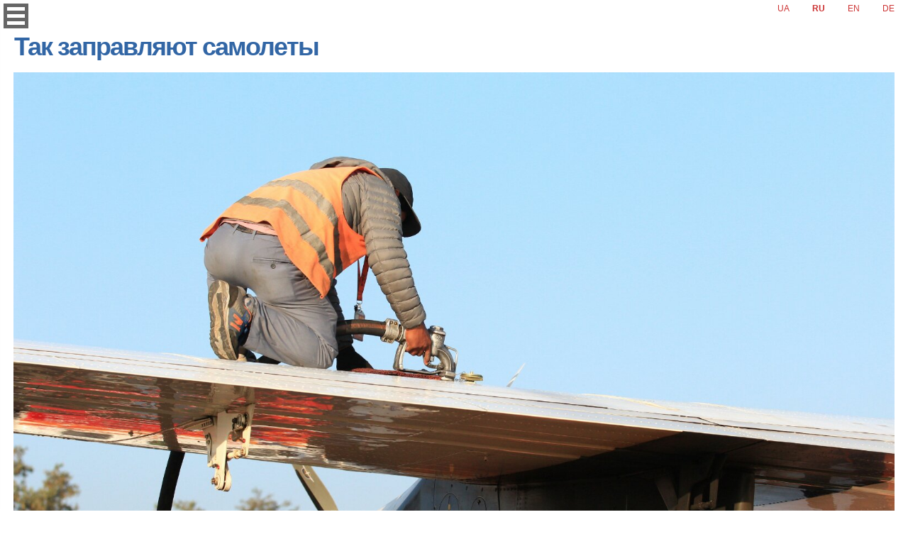

--- FILE ---
content_type: text/html
request_url: https://outdoorukraine.com/ru/a/1801/
body_size: 4266
content:
<!DOCTYPE html>
<html lang="ru">
<head>
<title>Так заправляют самолеты - </title>
<meta name="author" content="Кирилл Ясько" />
<meta name="description" content="Заправка самолета в Непале." />
<meta name="keywords" content="" />
<link rel="canonical" href="https://outdoorukraine.com/ru/a/1801/" />
 <!--includes frontend php base href="/home/k99853/public_html/outdoorukraine.com/" /-->
	<link rel="shortcut icon" href="https://outdoorukraine.com/images/favicon.ico" />
	<meta http-equiv="Content-Type" content="text/html;charset=windows-1251" />


<meta name="theme-color" content="#CC3333"/>
<meta name="viewport" content="width=device-width, initial-scale=1.0, maximum-scale=1.0, user-scalable=no">
<meta name="msvalidate.01" content="50F48347678E9A8DDE477CE1279964BA" />
<meta name="yandex-verification" content="edcfc2d8e4178ecc" />


<meta property="og:title" content="Outdoor Ukraine" />
<meta property="og:url" content="https://outdoorukraine.com/" />
<meta property="og:image" content="https://outdoorukraine.com/images/OutdoorUkraine-logo.jpg" />
<meta property="og:type" content="website" />
<meta property="og:site_name" content="OutdoorUkraine.com" />
<meta name="twitter:site" content="@OutdoorUkraine">


<link rel="preload" as="style" href="https://outdoorukraine.com/templates/ou3/css/template_css.css?ver=1.99"/>
<link rel="preload" as="style" href="https://outdoorukraine.com/templates/ou3/css/w3.css"/>
<link rel="preload" as="style" href="https://outdoorukraine.com/templates/ou3/css/swiper.min.css?ver=0.1"/>
<link rel="preload" as="style" href="https://outdoorukraine.com/templates/ou3/css/ico-ou.css"/>
<link rel="preload" as="font"  href="https://outdoorukraine.com/templates/ou3/css/fonts/Robotocondensed.woff2"/>
<link rel="preload" as="style" href="https://outdoorukraine.com/templates/ou3/css/jquery.lightbox.min.css"/>
<link href="https://outdoorukraine.com/templates/ou3/css/template_css.css?ver=1.99" rel="stylesheet" type="text/css"/>
<link href="https://outdoorukraine.com/templates/ou3/css/w3.css" rel="stylesheet" type="text/css"/>
<link href="https://outdoorukraine.com/templates/ou3/css/swiper.min.css?ver=0.1" rel="stylesheet" type="text/css"/>
<link href="https://outdoorukraine.com/templates/ou3/css/jquery.lightbox.min.css" rel="stylesheet" type="text/css"/>
<link href="https://outdoorukraine.com/templates/ou3/css/ico-ou.css" rel="stylesheet">

<link rel="shortcut icon" href="https://outdoorukraine.com/favicon.ico" type="image/x-icon">
<link rel="manifest" href="https://outdoorukraine.com/manifest.json">
<link rel="icon" type="image/png" sizes="32x32" href="/icons/icon-32.png">
<link rel="apple-touch-icon" sizes="180x180" href="/icons/icon-180.png">
<link rel="alternate" type="application/rss+xml" title="Outdoor Ukraine" href="http://feeds.feedburner.com/ukraine_mountains?format=xml" />

<link href="https://plus.google.com/111441048873142216527" rel="publisher" />





</head>



<body>


	<div class="obertka">	
		<div class="content">
				
		
	                							
			
								
					<h1 class="articletitle">Так заправляют самолеты</h1>
					<p></p>
									
							
			
			
		
				
			
				
<img class="mosim-max" src="/images/stories/!novosti/2016-11/zapravka.jpg">
Нас подвезли к самолету (летим в Луклу, к Эвересту), выпустили из автобуса, подвели к "шлюзам" и вдруг попросили подождать минуточку. Какой-то мужик залез на крыло, второй подал ему шланг и ребята стали заправлять самолет. Покончив с заправкой, мужик протер горловину тряпочкой и ... посадка на рейс продолжилась ))) #непал
			
		
				

		<span class="article_seperator">&nbsp;</span>

						<!--?php mosPathway(); ?-->
			<footer>	
						<div class="moduletable_sleeping">
			<div>© 2005—2023 <a href="/ru/a/1127/" rel="author">Кирилл Ясько</a> | <a href="/ru/a/1994/">Оферта</a> | <a title="Карта сайта" href="https://outdoorukraine.com/index.php?option=com_joomap&Itemid=44&lang=ru">Карта</a></div>

		</div>
			
			</footer>
		</div>

                 
			<div class="sidebar">
		                			</div>
		        
		
		
		<div id="fish">
					<div class="moduletable">
			<div id="jflanguageselection"><ul class="jflanguageselection"><li><a rel="nofollow" href="https://outdoorukraine.com/ua/a/1801/" ><span lang="uk" xml:lang="uk">UA</span></a></li><li id="active_language"><a rel="nofollow" href="https://outdoorukraine.com/ru/a/1801/" ><span lang="ru" xml:lang="ru">RU</span></a></li><li><a rel="nofollow" href="https://outdoorukraine.com/en/a/1801/" ><span lang="en" xml:lang="en">EN</span></a></li><li><a rel="nofollow" href="https://outdoorukraine.com/de/a/1801/" ><span lang="de" xml:lang="de">DE</span></a></li></ul></div><!--Joom!fish V1.8.2 (2007-12-16)-->
<!-- &copy; 2003-2007 Think Network, released under the GPL. -->
<!-- More information: at http://www.joomfish.net -->		</div>
				<div class="moduletable">
			<input type="checkbox" id="hmt" class="hidden-menu-ticker">
<label class="btn-menu" for="hmt">
  <span class="first"></span>
  <span class="second"></span>
  <span class="third"></span>
</label>

<div class="hidden-menu">

<a href="https://outdoorukraine.com/ru/" title="Outdoor Ukraine"><div class="combo_logo"></div></a>

<nav>
<ul>
<li><a href="/ru/c/15/" class="mainlevel" title="Отзывы туристов и отчёты о наших походах"><i class="icon-feather ico-norm ico-fw"></i> Отзывы и отчеты</a></li>
<li><a href="/ru/schedule/" class="mainlevel" title="Полный календарь туров"><i class="ico-norm icon-calendar ico-fw"></i> Календарь туров</a>
 <ul>
   <li><a href="/ru/c/14/" class="sublevel" title="Походы в Карпаты"><i class="ico-norm icon-tree ico-fw"></i> Карпаты</a></li>
   <li><a href="/ru/c/65/" class="sublevel" title="Заграничные туры (Турция, Непал, Перу)"><i class="ico-norm icon-globe-americas ico-fw"></i> Заграничные</a></li>
   <li><a href="/ru/a/2042/" class="sublevel" title="Походы по Турции"><i class="ico-norm icon-sun ico-fw"></i> Турция</a></li>
 </ul>
</li>
<li><a href="/ru/a/618/" class="mainlevel" title="О снаряжении, интересных местах и прочем"><i class="ico-norm icon-book ico-fw"></i> Библиотека</a>
 <ul>
   <li><a href="/ru/s/4/" class="sublevel" title="Маршруты путешествий"><i class="ico-norm icon-compass ico-fw"></i> Маршруты</a></li>
   <li><a href="/ru/s/9/" class="sublevel" title="Снаряжение для походов и путешествий"><i class="ico-norm icon-campground ico-fw"></i> Cнаряжение</a></li>
   <li><a href="/ru/s/6/" class="sublevel" title="Обрывки путеводителя по этой планете"><i class="ico-norm icon-directions ico-fw"></i> Путеводитель</a></li>
   <li><a href="/ru/c/16/" class="sublevel" title="Ответы на вопросы по нашим турам"><i class="ico-norm icon-question-circle ico-fw"></i> Ответы на вопросы</a></li>
 </ul>
</li>
<li><a href="/ru/a/1896/" class="mainlevel"><i class="ico-norm icon-envelope ico-fw"></i> Контакты</a></li>
</ul>

</nav>
<br/>
<!--div class="myLongNavigation" title="Навигация по статье"></div-->

<div class="social-contact">

<div style="float: left; margin-left: 3px; margin-bottom: -8px; font-size: 30px; color: silver; ">
 <a rel="noopener"  title="Facebook страница турклуба" style=" color: silver;" target="_blank" href="https://www.facebook.com/OutdoorUkraine"><i class="ico-norm icon-facebook-square"></i></a>
 <a rel="noopener"  title="Телеграм канал турклуба" style=" color: silver;" target="_blank" href="https://t.me/outdoorukraine"><i class="ico-norm icon-telegram-plane"></i></a>
 <a rel="noopener"  title="Youtube канал турклуба" style=" color: silver;" target="_blank" href="https://www.youtube.com/user/OutdoorUkraine"><i class="ico-norm icon-youtube"></i></a>
 <a rel="noopener"  title="Instagram страница турклуба" style=" color: silver;" target="_blank" href="https://www.instagram.com/outdoorukraine/"><i class="ico-norm icon-instagram"></i></a>
 <a  title="поиск по сайту" style=" color: silver;" target="_blank" href="https://outdoorukraine.com/component/option,com_search/Itemid,5/"><i class="ico-norm icon-search"></i></a>
</div>

<div style="float: left; width: 100%; height: 80px; margin: 3px;">
    <a style = "font-size: 15px; color: silver;" href="mailto:info@outdoorukraine.com" >info@outdoorukraine.com</a><br>
	<a style = "font-size: 22px; color: silver;" href="tel:+380973278698">+38 097 327-86-98</a><br>
        <!--a style = "font-size: 22px; color: silver;" href="tel:+491701027181">+49 170 102-71-81</a-->
    <!--a style = "font-size: 22px; color: silver;" href="tel:+380679151257">+38 067 915-12-57</a-->
</div>
		
</div>
</div>		</div>
			
		</div>


	</div>


<!--script type="text/javascript" src="https://outdoorukraine.com/templates/ou3/js/jquery.youtubevideo.js"></script-->
<script type="text/javascript" src="https://outdoorukraine.com/templates/ou3/js/jquery-3.5.1.min.js"></script>
<script type="text/javascript" src="https://outdoorukraine.com/templates/ou3/js/swiper.min.js"></script>
<script type="text/javascript" src="https://outdoorukraine.com/templates/ou3/js/jquery.lightbox.min.js"></script>
<script  type="text/javascript" src="https://outdoorukraine.com/templates/ou3/js/index.js?v=1.03"></script>
<script  type="text/javascript" src="https://outdoorukraine.com/templates/ou3/js/LongPageNavigation.js"></script>
<script  type="text/javascript" src="https://outdoorukraine.com/templates/ou3/js/menu.js"></script>
<script src="https://hcaptcha.com/1/api.js" async defer></script>

<!--script>
						window.addEventListener("load", function () {

							$('.ytlazy').youtubeVideo({
								beforeInit: function(sets) {
									// console.log( sets.title );
								}
							});

						});
					</script-->



<script type="application/ld+json">
  {
    "@context": "http://schema.org",
    "@type": "TravelAgency",
    "@id": "https://outdoorukraine.com/#organization",
    "url": "https://outdoorukraine.com",
    "logo": "https://outdoorukraine.com/images/OutdoorUkraine-logo.jpg",
  
    "sameAs": [
      "https://www.facebook.com/OutdoorUkraine",
      "https://www.youtube.com/channel/UC31HmrAZxlARc9bV9dfHkdQ",
      "https://twitter.com/OutdoorUkraine",
      "https://vk.com/outdoorukraine",
      "https://www.instagram.com/outdoorukraine/",
      "https://t.me/outdoorukraine"
    ],
    "address": {
      "@type": "PostalAddress",
      "addressCountry": "Ukraine",
      "addressLocality": "Kyiv",
      "postalCode": "03127",
      "streetAddress": "Holosiivskyi prospekt, 132"
    },
    "openingHours": "Mo-Su",
    "priceRange": "$$",
    "currenciesAccepted": ["UAH","USD","EUR"],
    "paymentAccepted":"Cash, Credit Card",
    "name": "Outdoor Ukraine",
    "description": "Турклуб. Походы в горы и треккинг туры по всему миру.",
    "image": "https://outdoorukraine.com/images/OutdoorUkraine-logo.jpg",
    "telephone": "+380973278698",
    "email": "info@outdoorukraine.com"

  }
</script>




	
	


<!-- Google tag (gtag.js) -->
<script async src="https://www.googletagmanager.com/gtag/js?id=G-1EWNL3RXYR"></script>
<script>
  window.dataLayer = window.dataLayer || [];
  function gtag(){dataLayer.push(arguments);}
  gtag('js', new Date());

  gtag('config', 'G-1EWNL3RXYR');
</script>


<!-- Microsoft Clarity tag -->
<script async type="text/javascript">
    (function(c,l,a,r,i,t,y){
        c[a]=c[a]||function(){(c[a].q=c[a].q||[]).push(arguments)};
        t=l.createElement(r);t.async=1;t.src="https://www.clarity.ms/tag/"+i;
        y=l.getElementsByTagName(r)[0];y.parentNode.insertBefore(t,y);
    })(window, document, "clarity", "script", "icjy20k60k");
</script>



 


 
	<script>
		$(function()
		{
			$('[rel="lightbox"]').lightbox();
		});
		
		
	</script>
	
	  <script>
  $( ".content" ).LongPageNavigation({
    longPageNavigationPosition: "myLongNavigation" // Give Class Name where you want to show this Navigation in Page
});
  </script>

<div id="gray_wrap">
	<div id="form_anketa"></div>
</div>

          
			<script>
    var swiper = new Swiper('.swiper-container', {
     // autoHeight: true, //enable auto height
slidesPerView: 1,
spaceBetween: 2,
lazy: true,
loop: true,
loopFillGroupWithBlank: true,
breakpoints: { 450: { slidesPerView: 1,  }, 1000: { slidesPerView: 2,  }, 1380: { slidesPerView: 2,  }, },
      pagination: {
        el: '.swiper-pagination',
        clickable: true,
      },
      navigation: {
        nextEl: '.swiper-button-next',
        prevEl: '.swiper-button-prev',
      },
    });
  </script>



</body>
</html>

--- FILE ---
content_type: text/css
request_url: https://outdoorukraine.com/templates/ou3/css/ico-ou.css
body_size: 1309
content:
@font-face {
  font-family: 'ico-ou';
  src:  url('fonts/ico-ou.eot?hdvgab');
  src:  url('fonts/ico-ou.eot?hdvgab#iefix') format('embedded-opentype'),
    url('fonts/ico-ou.ttf?hdvgab') format('truetype'),
    url('fonts/ico-ou.woff?hdvgab') format('woff'),
    url('fonts/ico-ou.svg?hdvgab#ico-ou') format('svg');
  font-weight: normal;
  font-style: normal;
  font-display: block;
}

[class^="icon-"], [class*=" icon-"] {
  /* use !important to prevent issues with browser extensions that change fonts */
  font-family: 'ico-ou' !important;
  speak: never;
  font-style: normal;
  font-weight: normal;
  font-variant: normal;
  text-transform: none;
  line-height: 1;

  /* Better Font Rendering =========== */
  -webkit-font-smoothing: antialiased;
  -moz-osx-font-smoothing: grayscale;
}

.icon-price-tag:before {
  content: "\e956";
}
.icon-phone:before {
  content: "\e957";
}
.icon-phone-hang-up:before {
  content: "\e958";
}
.icon-envelop:before {
  content: "\e959";
}


.icon-exclamation-triangle:before {
  content: "\e920";
}
.icon-ellipsis-v:before {
  content: "\e921";
}
.icon-ellipsis-h:before {
  content: "\e922";
}
.icon-bars:before {
  content: "\e923";
}
.icon-shower:before {
  content: "\e924";
}
.icon-spider:before {
  content: "\e925";
}
.icon-camera:before {
  content: "\e926";
}
.icon-umbrella-beach:before {
  content: "\e927";
}
.icon-biking:before {
  content: "\e928";
}
.icon-anchor:before {
  content: "\e929";
}
.icon-wifi:before {
  content: "\e92a";
}
.icon-suitcase-rolling:before {
  content: "\e92b";
}
.icon-suitcase:before {
  content: "\e92c";
}
.icon-swimmer:before {
  content: "\e92d";
}
.icon-bed:before {
  content: "\e92e";
}
.icon-car-side:before {
  content: "\e92f";
}
.icon-plane:before {
  content: "\e930";
}
.icon-truck-monster:before {
  content: "\e931";
}
.icon-bicycle:before {
  content: "\e932";
}
.icon-cloud-showers-heavy:before {
  content: "\e933";
}
.icon-temperature-low:before {
  content: "\e934";
}
.icon-temperature-high:before {
  content: "\e935";
}
.icon-wind:before {
  content: "\e936";
}
.icon-university:before {
  content: "\e937";
}
.icon-church:before {
  content: "\e938";
}
.icon-first-aid:before {
  content: "\e939";
}
.icon-map:before {
  content: "\e93a";
}
.icon-map-marked:before {
  content: "\e93b";
}
.icon-map-marker:before {
  content: "\e93c";
}
.icon-map-pin:before {
  content: "\e93d";
}
.icon-route:before {
  content: "\e93e";
}
.icon-map-signs:before {
  content: "\e93f";
}
.icon-home:before {
  content: "\e940";
}
.icon-faucet:before {
  content: "\e941";
}
.icon-utensils:before {
  content: "\e942";
}
.icon-clock:before {
  content: "\e943";
}
.icon-mouse:before {
  content: "\e944";
}
.icon-chevron-right:before {
  content: "\e945";
}
.icon-chevron-left:before {
  content: "\e946";
}
.icon-chevron-down:before {
  content: "\e947";
}
.icon-chevron-up:before {
  content: "\e948";
}
.icon-caret-left:before {
  content: "\e949";
}
.icon-caret-right:before {
  content: "\e94a";
}
.icon-caret-up:before {
  content: "\e94b";
}
.icon-caret-down:before {
  content: "\e94c";
}
.icon-angle-double-right:before {
  content: "\e94d";
}
.icon-angle-double-left:before {
  content: "\e94e";
}
.icon-angle-double-up:before {
  content: "\e94f";
}
.icon-angle-double-down:before {
  content: "\e950";
}
.icon-angle-right:before {
  content: "\e951";
}
.icon-angle-left:before {
  content: "\e952";
}
.icon-angle-up:before {
  content: "\e953";
}
.icon-angle-down:before {
  content: "\e954";
}
.icon-arrow-up:before {
  content: "\e955";
}
.icon-user1:before {
  content: "\e971";
}
.icon-fire1:before {
  content: "\e9a9";
}
.icon-sphere1:before {
  content: "\e9c9";
}
.icon-link1:before {
  content: "\e9cb";
}
.icon-heart1:before {
  content: "\e9da";
}
.icon-plus1:before {
  content: "\ea0a";
}
.icon-minus1:before {
  content: "\ea0b";
}
.icon-cross1:before {
  content: "\ea0f";
}
.icon-canoe:before {
  content: "\e900";
}
.icon-lion-face-outlined-front:before {
  content: "\e901";
}
.icon-backpack:before {
  content: "\e902";
}
.icon-aries-zodiac-symbol-of-frontal-goat-head:before {
  content: "\e903";
}
.icon-coconut-tree-standing:before {
  content: "\e904";
}
.icon-viking-helmet:before {
  content: "\e905";
}
.icon-viking:before {
  content: "\e906";
}
.icon-caravan:before {
  content: "\e907";
}
.icon-car:before {
  content: "\e908";
}
.icon-hiking:before {
  content: "\e909";
}
.icon-snowman:before {
  content: "\e90a";
}
.icon-snowflake:before {
  content: "\e90b";
}
.icon-question-circle:before {
  content: "\e90c";
}
.icon-directions:before {
  content: "\e90d";
}
.icon-book:before {
  content: "\e90e";
}
.icon-compass:before {
  content: "\e90f";
}
.icon-campground:before {
  content: "\e910";
}
.icon-mountain:before {
  content: "\e911";
}
.icon-om:before {
  content: "\e912";
}
.icon-sun:before {
  content: "\e913";
}
.icon-globe-americas:before {
  content: "\e914";
}
.icon-tree:before {
  content: "\e915";
}
.icon-calendar:before {
  content: "\e916";
}
.icon-envelope:before {
  content: "\e917";
}
.icon-feather:before {
  content: "\e918";
}
.icon-envelope1:before {
  content: "\e919";
}
.icon-search:before {
  content: "\e91a";
}
.icon-instagram:before {
  content: "\e91b";
}
.icon-facebook-square:before {
  content: "\e91c";
}
.icon-telegram-plane:before {
  content: "\e91d";
}
.icon-telegram:before {
  content: "\e91e";
}
.icon-youtube:before {
  content: "\e91f";
}

.ico-fw {
    text-align: center;
    width: 1.25em;
}

.ico-norm {

-webkit-font-smoothing: antialiased;
    display: inline-block;
    font-style: normal;
    font-variant: normal;
    text-rendering: auto;
    line-height: 1;
}

--- FILE ---
content_type: application/javascript
request_url: https://outdoorukraine.com/templates/ou3/js/menu.js
body_size: 783
content:
var prevScrollpos = window.pageYOffset;
window.onscroll = function() {
  var currentScrollPos = window.pageYOffset;
  if (prevScrollpos > currentScrollPos) {
    document.getElementById("navbar").style.top = "0";
  } else {
    document.getElementById("navbar").style.top = "-100px";

  }
  prevScrollpos = currentScrollPos;
}


function hammenu() {
  var x = document.getElementById("navbar");
  if (x.className === "navbar nav fixed-top") {
    x.className += " responsive";
  } else {
    x.className = "navbar nav fixed-top";
  }
}


/* Когда пользователь нажимает на кнопку,
переключение между скрытием и отображением раскрывающегося содержимого */
function dropmenu() {
  document.getElementById("myDropdown").classList.toggle("show");
}

// Закройте выпадающее меню, если пользователь щелкает за его пределами
window.onclick = function(event) {
  if (!event.target.matches('.dropbtn')) {
    var dropdowns = document.getElementsByClassName("dropdown-content");
    var i;
    for (i = 0; i < dropdowns.length; i++) {
      var openDropdown = dropdowns[i];
      if (openDropdown.classList.contains('show')) {
        openDropdown.classList.remove('show');
      }
    }
  }
}


/* Открыть, когда кто-то нажимает на элемент span */
function openNav() {
  document.getElementById("ModalNav").style.width = "100%";
}

/* Закрыть, когда кто-то нажимает на символ "x" внутри наложения */
function closeNav() {
  document.getElementById("ModalNav").style.width = "0%";
}

// Меню Аккордеон для ФАК Accordiion FAQ

var acc = document.getElementsByClassName("accordion-head");
var i;

for (i = 0; i < acc.length; i++) {
  acc[i].addEventListener("click", function() {
    this.classList.toggle("accordion-active");
    var panel = this.nextElementSibling;
    if (panel.style.maxHeight) {
      panel.style.maxHeight = null;
    } else {
      panel.style.maxHeight = panel.scrollHeight + "px";
    } 
  });
}


--- FILE ---
content_type: application/javascript
request_url: https://outdoorukraine.com/templates/ou3/js/LongPageNavigation.js
body_size: 487
content:
(function ( $ ) {
 
    $.fn.LongPageNavigation = function( options ) {
 
     // This is the easiest way to have default options.
        var settings = $.extend({
            // These are the defaults.
			longPageNavigationPosition:"" ,// Give Class Name Where Long Navigation Append.
        }, options );
 
 
 
    // Append Loop
	if(settings.longPageNavigationPosition=="")
	{
		 $(this).before('<div class="longPageNavigationDiv"><ul></ul></div>');
		
	}
	else
	{
		 $('.'+settings.longPageNavigationPosition).append('<div class="longPageNavigationDiv"><ul></ul></div>');
		
	}	
    
     $(this).children('h3').each(function(index){
		 
		   var getMenuName = $(this).text();
		   $(this).attr('id','LongNavigation-'+index);
		  
		   $('.longPageNavigationDiv ul').append('<li><a href="#LongNavigation-'+index+'">'+ getMenuName +'</a></li>');
		   // Smooth Scroll 
		
		   
		 
	 });
       
// Smooth Navigation	   
		
		$(document).on('click', 'a[href^="#"]', function (event) {
    event.preventDefault();

    $('html, body').animate({
        scrollTop: $($.attr(this, 'href')).offset().top
    }, 500);
});
		
// Smooth Navigation END	        
 

 
    };
 
}( jQuery ));
